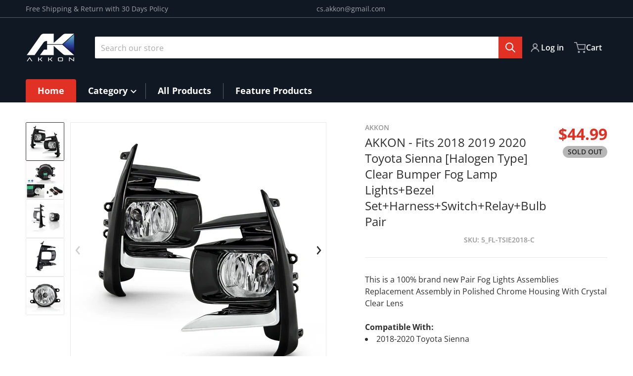

--- FILE ---
content_type: text/css
request_url: https://www.akkon.com/cdn/shop/t/12/assets/section-navigation-smallmenu.css?v=88933516872659647991731974922
body_size: -192
content:
@media (min-width: 990px){li.small>details-disclosure>details{position:relative}.dropdown-inner.small{width:18rem;padding-top:.75rem;padding-bottom:.75rem}.dropdown-inner.small details[open]{position:relative}.dropdown-inner.small .childlist-menu--disclosure{position:absolute;top:-.75rem;display:block;width:18rem;border-radius:.25rem;border-top-left-radius:0;padding-top:1rem;padding-bottom:1rem;z-index:40}.dropdown-inner.small .childlist-menu--disclosure>li{padding:.25rem .5rem}.dropdown-inner.small .list-menu--disclosure>li:hover{background:var(--color-background)}.dropdown-inner.small .list-menu--disclosure>li:hover>a{text-decoration:underline}.dropdown-inner.small .childlist-menu--disclosure:not([data-menu-position=updated]){right:-18rem;box-shadow:12px 0 30px -3px #0000002b}.dropdown-inner.small .childlist-menu--disclosure[data-menu-position=updated]{left:-18rem;box-shadow:0 0 20px 2px #0000002b}.header__submenu>li>a{padding:.5rem 1rem!important}.dropdown-inner.small .header__submenu>li:hover>a,.dropdown-inner.small .list-menu--disclosure [open] summary,.dropdown-inner.small .list-menu--disclosure [open] summary>a{color:var(--color-base-accent-1)}.dropdown-inner.small .list-menu--disclosure summary>.icon-caret,.dropdown-inner.small .list-menu--disclosure summary a>.icon-caret{position:absolute;right:.5rem;transform:rotate(0);transition:transform .2s ease-in-out}.dropdown-inner.small .list-menu--disclosure [open] summary>.icon-caret,.dropdown-inner.small .list-menu--disclosure [open] summary a>.icon-caret{transform:rotate(-90deg);color:var(--color-base-accent-1)}.dropdown-inner.small .list-menu--disclosure summary>a{width:100%}.grandchild--with__collection-image{display:flex;flex-wrap:wrap}.grandchild--with__collection-image li{width:calc(50% - 4px);height:-moz-fit-content;height:fit-content;float:left}.grandchild--with__collection-image a{display:flex;flex-direction:column;justify-content:center;gap:.5rem;min-height:150px}.grandchildlink-title{font-size:14px;text-align:center}.grandchild--with__collection-image .collection-image{border:1px solid var(--color-foreground-10);border-radius:100%;transition:scale .35s}.grandchild--with__collection-image li:hover .collection-image{scale:.95}[data-main-item-menu=true] .header__submenu .collection__item-image,.dropdown-inner.small .collection__item-image{margin-right:.5rem}}
/*# sourceMappingURL=/cdn/shop/t/12/assets/section-navigation-smallmenu.css.map?v=88933516872659647991731974922 */


--- FILE ---
content_type: text/css
request_url: https://www.akkon.com/cdn/shop/t/12/assets/component-share-button.css?v=30351564346201752151731974922
body_size: -527
content:
share-button{position:relative;display:inline-flex}.share-button__button svg{height:1.5rem;width:1.25rem}.share-button__fallback{position:absolute;top:3rem;z-index:10;display:flex;width:20rem;flex-direction:column;padding:1.5rem;--tw-shadow: 0 10px 15px -3px rgb(0 0 0 / .1), 0 4px 6px -4px rgb(0 0 0 / .1);--tw-shadow-colored: 0 10px 15px -3px var(--tw-shadow-color), 0 4px 6px -4px var(--tw-shadow-color);box-shadow:var(--tw-ring-offset-shadow, 0 0 #0000),var(--tw-ring-shadow, 0 0 #0000),var(--tw-shadow)}@media (min-width: 990px){.share-button__fallback{width:24rem}}.share-button__fallback .field__input{padding-right:4rem}.share-button__fallback .field__button svg{height:1.5rem;width:1.5rem}.share-button__message{margin-top:1rem}
/*# sourceMappingURL=/cdn/shop/t/12/assets/component-share-button.css.map?v=30351564346201752151731974922 */


--- FILE ---
content_type: text/javascript
request_url: https://www.akkon.com/cdn/shop/t/12/assets/product-form.js?v=180329093116193971131731974922
body_size: 525
content:
customElements.get("product-form")||customElements.define("product-form",class extends HTMLElement{constructor(){super(),this.form=this.querySelector("form"),this.form.querySelector("[name=id]")?.removeAttribute?.("disabled"),this.form.addEventListener("submit",this.onSubmitHandler.bind(this)),this.recipientForm=this.querySelector("recipient-form")}getSubmitButton(){var formId=this.form.getAttribute("id");return this.querySelector('[type="submit"]')||document.querySelector('[form="'+formId+'"]')}getMessageWrapper(){return this.messageWrapper=this.messageWrapper||this.querySelector(".message-wrapper"),this.messageWrapper?this.messageWrapper:(this.messageWrapper=createFromTemplate("message-wrapper"),this.getSubmitButton()?.after(this.messageWrapper),this.messageWrapper)}getCartJson(){return fetch(window.Shopify.routes.root+"cart.js",{method:"GET",headers:{"Content-Type":"application/json"}}).then(response=>response.json())}async handleSubmitError(response){const cart=document.querySelector("cart-sidebar"),itemCount=+cart?.querySelector?.(".cart-sidebar__total")?.dataset?.itemCount,newCartJson=await this.getCartJson();if(this.handleErrorMessage(response.description),itemCount===newCartJson.item_count)return;await cart.reload();let line=1,variantId=[...this.form.elements].find(el=>el.name==="id")?.value;variantId&&newCartJson.items?.forEach?.((item,index)=>{item.variant_id===+variantId&&(line=index+1)}),cart.revealStickyHeaderAndOpen()||cart.open()}onSubmitHandler(evt){const cart=document.querySelector("cart-sidebar");if(!cart)return;evt.preventDefault();const submitButton=this.getSubmitButton();if(submitButton.classList.contains("loading"))return;this.handleErrorMessage(),submitButton.querySelector(".loading-overlay")||submitButton.prepend(createFromTemplate("template-loading-overlay")),submitButton.setAttribute("aria-disabled",!0),submitButton.classList.add("loading");const config=fetchConfig("javascript");config.headers["X-Requested-With"]="XMLHttpRequest",delete config.headers["Content-Type"];const formData=new FormData(this.form);cart.setActiveElement&&cart.setActiveElement(document.activeElement),formData.append("sections",cart.getSectionsToRender().map(section=>section.id)),formData.append("sections_url",window.location.pathname),config.body=formData,fetch(`${routes.cart_add_url}`,config).then(response=>response.json()).then(response=>{if(response.status){this.handleSubmitError(response);return}cart&&response.sections?cart&&cart.renderContents(response):window.location.reload(),this.recipientForm&&this.hideRecipientForm(this.recipientForm),document.querySelector("#PopupModal-quickView")?.hasAttribute("open")&&document.querySelector("#PopupModal-quickView")?.removeAttribute("open")}).catch(e=>{console.error(e)}).finally(()=>{submitButton.classList.remove("loading"),submitButton.removeAttribute("aria-disabled")})}hideRecipientForm(recipientForm){const input=recipientForm.querySelector("input"),fields=recipientForm.querySelector(".recipient-fields");if(input.checked){let animation=fields.animate({height:[fields.clientHeight+"px","0"]},{duration:300,easing:"linear"});input.checked=!1,animation.onfinish=()=>{fields.style.height="0"}}}handleErrorMessage(errorMessage=!1){const messageWrapper=this.getMessageWrapper();(errorMessage.email||errorMessage.send_on||errorMessage.message)&&(errorMessage=errorMessage.email||errorMessage.send_on||errorMessage.message),this.errorMessage=this.errorMessage||messageWrapper.querySelector(".error-message"),this.errorMessage.textContent=errorMessage||"",errorMessage?messageWrapper.removeAttribute("hidden"):messageWrapper.setAttribute("hidden",!0)}});
//# sourceMappingURL=/cdn/shop/t/12/assets/product-form.js.map?v=180329093116193971131731974922


--- FILE ---
content_type: text/javascript
request_url: https://www.akkon.com/cdn/shop/t/12/assets/menu-drawer.js?v=40728565633458457171731974922
body_size: 560
content:
class MenuDrawer extends HTMLElement{constructor(){super(),this.mainDetailsToggle=this.querySelector("details"),this.overlay=document.querySelector(".header-menu__overlay-element");const summaryElements=this.querySelectorAll("summary");this.addAccessibilityAttributes(summaryElements),navigator.platform==="iPhone"&&document.documentElement.style.setProperty("--viewport-height",`${window.innerHeight}px`),this.addEventListener("keyup",this.onKeyUp.bind(this)),this.addEventListener("focusout",this.onFocusOut.bind(this)),this.bindEvents()}bindEvents(){this.querySelectorAll("summary").forEach(summary=>summary.addEventListener("click",this.onSummaryClick.bind(this))),this.querySelectorAll("button:not(.disclosure__button)").forEach(button=>button.addEventListener("click",this.onCloseButtonClick.bind(this)))}addAccessibilityAttributes(summaryElements){summaryElements.forEach(element=>{element.setAttribute("role","button"),element.setAttribute("aria-expanded",!1),element.setAttribute("aria-controls",element.nextElementSibling.id)})}onKeyUp(event){if(event.code.toUpperCase()!=="ESCAPE")return;const openDetailsElement=event.target.closest("details[open]");openDetailsElement&&(openDetailsElement===this.mainDetailsToggle?this.closeMenuDrawer(this.mainDetailsToggle.querySelector("summary")):this.closeSubmenu(openDetailsElement))}onSummaryClick(event){const summaryElement=event.currentTarget,detailsElement=summaryElement.parentNode,isOpen=detailsElement.hasAttribute("open");this.querySelectorAll("details")?.forEach(detail=>{detail.classList.contains("menu-drawer-container")||(!isOpen&&detailsElement.closest(".menu-drawer__top-level-menu")&&!detailsElement.closest(".menu-drawer__child-menu")&&detail.removeAttribute("open"),detail!==detailsElement&&detail.closest(".menu-drawer__child-menu")&&(detail.classList.remove("menu-opening"),detail.removeAttribute("open")))}),detailsElement===this.mainDetailsToggle?(isOpen&&event.preventDefault(),isOpen?this.closeMenuDrawer(summaryElement):this.openMenuDrawer(summaryElement),this.showOverlay()):(trapFocus(summaryElement.nextElementSibling,detailsElement.querySelector("button")),setTimeout(()=>{detailsElement.classList.add("menu-opening")}))}openMenuDrawer(summaryElement){setTimeout(()=>{this.mainDetailsToggle.classList.add("menu-opening")}),summaryElement.setAttribute("aria-expanded",!0),trapFocus(this.mainDetailsToggle,summaryElement),document.body.classList.add("overflow-hidden-mobile")}closeMenuDrawer(event,elementToFocus=!1){event!==void 0&&(this.mainDetailsToggle.classList.remove("menu-opening"),this.mainDetailsToggle.querySelectorAll("details").forEach(details=>{details.removeAttribute("open"),details.classList.remove("menu-opening")}),this.mainDetailsToggle.querySelector("summary").setAttribute("aria-expanded",!1),removeTrapFocus(elementToFocus),this.closeAnimation(this.mainDetailsToggle))}onFocusOut(event){setTimeout(()=>{this.mainDetailsToggle.hasAttribute("open")&&!this.mainDetailsToggle.contains(document.activeElement)&&this.closeMenuDrawer()})}onCloseButtonClick(event){const detailsElement=event.currentTarget.closest("details");this.closeSubmenu(detailsElement)}closeSubmenu(detailsElement){detailsElement.classList.remove("menu-opening"),this.querySelectorAll("details")?.forEach(detail=>{(detail.classList.contains("mobile-facets__details")||window.innerWidth>990)&&setTimeout(()=>detail.removeAttribute("open"),200)}),removeTrapFocus(),this.closeAnimation(detailsElement)}showOverlay(){this.nodeName==="HEADER-DRAWER"&&this.overlay.classList.add("shown")}removeOverlay(){this.overlay.classList.remove("shown")}closeAnimation(detailsElement){let animationStart;const handleAnimation=time=>{animationStart===void 0&&(animationStart=time),time-animationStart<150?window.requestAnimationFrame(handleAnimation):(detailsElement.removeAttribute("open"),detailsElement==this.mainDetailsToggle&&(document.body.classList.remove("overflow-hidden-mobile"),this.removeOverlay()),detailsElement.closest("details[open]")&&trapFocus(detailsElement.closest("details[open]"),detailsElement.querySelector("summary")))};window.requestAnimationFrame(handleAnimation)}}customElements.define("menu-drawer",MenuDrawer);class HeaderDrawer extends MenuDrawer{constructor(){super()}openMenuDrawer(summaryElement){this.header=this.header||this.closest(".shopify-section"),this.borderOffset=this.borderOffset||this.closest(".header-wrapper").classList.contains("header-wrapper--border-bottom")?1:0,document.documentElement.style.setProperty("--header-bottom-position",`${parseInt(this.header.getBoundingClientRect().bottom-this.borderOffset)}px`),setTimeout(()=>{this.mainDetailsToggle.classList.add("menu-opening")}),summaryElement.setAttribute("aria-expanded",!0),trapFocus(this.mainDetailsToggle,summaryElement),document.body.classList.add("overflow-hidden-mobile")}}customElements.define("header-drawer",HeaderDrawer);
//# sourceMappingURL=/cdn/shop/t/12/assets/menu-drawer.js.map?v=40728565633458457171731974922
